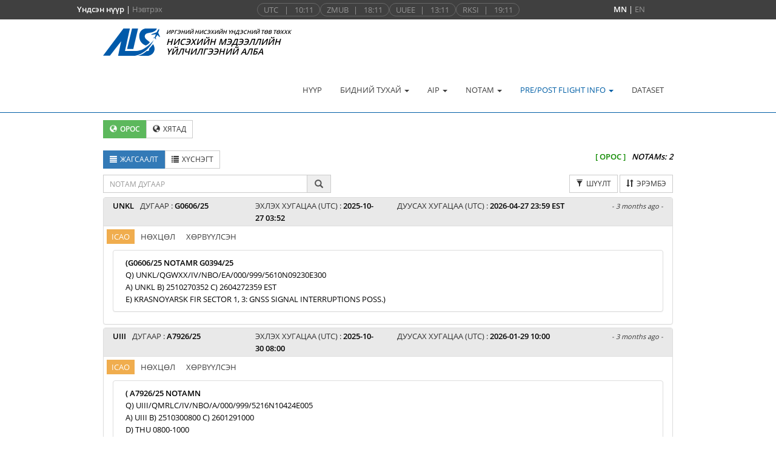

--- FILE ---
content_type: text/html;charset=UTF-8
request_url: https://ais.mn/preForeign;jsessionid=911SuvB7fTmiIAMl5Lu0peIVbPg6uDsSgwoeBfPg.web
body_size: 63829
content:
<?xml version="1.0" encoding="UTF-8"?>
<!DOCTYPE html>
<html xmlns="http://www.w3.org/1999/xhtml"><head id="j_idt2"><script type="text/javascript" src="/faces/javax.faces.resource/jquery/jquery.js;jsessionid=2lMtA1-nr40aX_dVtR8UEy9rLT-HpggeUD8QNDz-.web?ln=primefaces&amp;v=6.1"></script><script type="text/javascript" src="/faces/javax.faces.resource/jquery/jquery-plugins.js;jsessionid=2lMtA1-nr40aX_dVtR8UEy9rLT-HpggeUD8QNDz-.web?ln=primefaces&amp;v=6.1"></script><script type="text/javascript" src="/faces/javax.faces.resource/core.js;jsessionid=2lMtA1-nr40aX_dVtR8UEy9rLT-HpggeUD8QNDz-.web?ln=primefaces&amp;v=6.1"></script><script type="text/javascript" src="/faces/javax.faces.resource/components.js;jsessionid=2lMtA1-nr40aX_dVtR8UEy9rLT-HpggeUD8QNDz-.web?ln=primefaces&amp;v=6.1"></script><link type="text/css" rel="stylesheet" href="/faces/javax.faces.resource/clock/clock.css;jsessionid=2lMtA1-nr40aX_dVtR8UEy9rLT-HpggeUD8QNDz-.web?ln=primefaces&amp;v=6.1" /><script type="text/javascript" src="/faces/javax.faces.resource/clock/clock.js;jsessionid=2lMtA1-nr40aX_dVtR8UEy9rLT-HpggeUD8QNDz-.web?ln=primefaces&amp;v=6.1"></script><link type="text/css" rel="stylesheet" href="/faces/javax.faces.resource/components.css;jsessionid=2lMtA1-nr40aX_dVtR8UEy9rLT-HpggeUD8QNDz-.web?ln=primefaces&amp;v=6.1" /><script type="text/javascript">if(window.PrimeFaces){PrimeFaces.settings.locale='en_US';}</script>
    <meta charset="utf-8" />
    <meta content="width=device-width, initial-scale=0.75" name="viewport" />
    <meta name="keywords" />
    <meta name="description" />

    <title>ГАДААД NOTAM</title>
    <link rel="icon" type="image/png" href="img/logo/logo_ais.svg" />
    <link rel="stylesheet" type="text/css" href="css/bootstrap.min.css" />
    <link rel="stylesheet" type="text/css" href="css/font-awesome.min.css" />
    <link rel="stylesheet" type="text/css" href="css/style.css" />
    <link rel="stylesheet" type="text/css" href="css/jsf.css" />
    <link rel="stylesheet" type="text/css" href="css/trees.css" />
    <link rel="stylesheet" type="text/css" href="css/font.css" /></head><body>
    <header class="site-header navbar-fixed-top">
        <nav class="navbar navbar-default">
<form id="topMenu" name="topMenu" method="post" action="/preForeign;jsessionid=2lMtA1-nr40aX_dVtR8UEy9rLT-HpggeUD8QNDz-.web" enctype="application/x-www-form-urlencoded">
<input type="hidden" name="topMenu" value="topMenu" />

                <div class="top">
                    <div class="title-container">
                        <div class="title-emp"><span class="textWhite textBold">Үндсэн нүүр</span> | <a id="topMenu:j_idt11" href="#" class="ui-commandlink ui-widget textGray" onclick="PrimeFaces.ab({s:&quot;topMenu:j_idt11&quot;});return false;">Нэвтрэх</a>
                        </div>
                        <div class="title-time">
                            <div class="timeField">
                                <div class="clockPanel">UTC<img id="topMenu:j_idt14" width="10" alt="" src="/faces/javax.faces.resource/spacer/dot_clear.gif?ln=primefaces&amp;v=6.1" />|<span id="topMenu:j_idt16" class="ui-clock ui-widget ui-widget-header ui-corner-all"></span><script id="topMenu:j_idt16_s" type="text/javascript">PrimeFaces.cw("Clock","widget_topMenu_j_idt16",{id:"topMenu:j_idt16",mode:"server",pattern:"HH:mm",locale:"en_US",value:"2026/01/22 10:11:32"});</script>
                                </div>
                                <div class="clockPanel">ZMUB<img id="topMenu:j_idt19" width="8" alt="" src="/faces/javax.faces.resource/spacer/dot_clear.gif?ln=primefaces&amp;v=6.1" />|<span id="topMenu:j_idt21" class="ui-clock ui-widget ui-widget-header ui-corner-all"></span><script id="topMenu:j_idt21_s" type="text/javascript">PrimeFaces.cw("Clock","widget_topMenu_j_idt21",{id:"topMenu:j_idt21",mode:"server",pattern:"HH:mm",locale:"en_US",value:"2026/01/22 18:11:32"});</script>
                                </div>
                                <div class="clockPanel">UUEE<img id="topMenu:j_idt24" width="8" alt="" src="/faces/javax.faces.resource/spacer/dot_clear.gif?ln=primefaces&amp;v=6.1" />|<span id="topMenu:j_idt26" class="ui-clock ui-widget ui-widget-header ui-corner-all"></span><script id="topMenu:j_idt26_s" type="text/javascript">PrimeFaces.cw("Clock","widget_topMenu_j_idt26",{id:"topMenu:j_idt26",mode:"server",pattern:"HH:mm",locale:"en_US",value:"2026/01/22 13:11:32"});</script>
                                </div>
                                <div class="clockPanel">RKSI<img id="topMenu:j_idt29" width="8" alt="" src="/faces/javax.faces.resource/spacer/dot_clear.gif?ln=primefaces&amp;v=6.1" />|<span id="topMenu:j_idt31" class="ui-clock ui-widget ui-widget-header ui-corner-all"></span><script id="topMenu:j_idt31_s" type="text/javascript">PrimeFaces.cw("Clock","widget_topMenu_j_idt31",{id:"topMenu:j_idt31",mode:"server",pattern:"HH:mm",locale:"en_US",value:"2026/01/22 19:11:32"});</script>
                                </div>
                            </div>
                        </div>
                        <div class="title-lang"><span class="textWhite textBold">MN</span> | <a id="topMenu:j_idt35" href="#" class="ui-commandlink ui-widget textGray" onclick="PrimeFaces.ab({s:&quot;topMenu:j_idt35&quot;});return false;">EN</a>
                        </div>
                    </div>
                </div><input type="hidden" name="javax.faces.ViewState" id="j_id1:javax.faces.ViewState:0" value="-3189014893885165210:6409578489561132286" autocomplete="off" />
</form>
            <div class="container">
                <button type="button" class="navbar-toggle collapsed" data-toggle="collapse" data-target="#bs-navbar-collapse">
                    <span class="sr-only">Toggle Navigation</span>
                    <i class="fa fa-bars"></i>
                </button><a href="/faces/index;jsessionid=2lMtA1-nr40aX_dVtR8UEy9rLT-HpggeUD8QNDz-.web" class="navbar-brand">
                    <div class="title-logo-field">
                        <div class="logo-img"><img src="/images;jsessionid=2lMtA1-nr40aX_dVtR8UEy9rLT-HpggeUD8QNDz-.web?logo=logo_ais.svg" height="45" />
                        </div>
                        <div class="logo-text"><span class="text-uppercase size9">Иргэний нисэхийн үндэсний төв ТӨХХК</span>
                            <br /><span class="text-uppercase size14">Нисэхийн мэдээллийн үйлчилгээний алба</span>
                        </div>
                    </div></a>
                <div class="collapse navbar-collapse" id="bs-navbar-collapse">
<form id="mainMenu" name="mainMenu" method="post" action="/preForeign;jsessionid=2lMtA1-nr40aX_dVtR8UEy9rLT-HpggeUD8QNDz-.web" enctype="application/x-www-form-urlencoded">
<input type="hidden" name="mainMenu" value="mainMenu" />

                        <ul class="nav navbar-nav main-navbar-nav">
                            <li><a href="/faces/index;jsessionid=2lMtA1-nr40aX_dVtR8UEy9rLT-HpggeUD8QNDz-.web">НҮҮР</a></li>
                            <li class="dropdown">
                                <a class="dropdown-toggle" data-toggle="dropdown" href="javascript:">БИДНИЙ ТУХАЙ
                                    <span class="caret"></span>
                                </a>
                                <ul class="dropdown-menu">
                                    <li><a href="/aboutBrief;jsessionid=2lMtA1-nr40aX_dVtR8UEy9rLT-HpggeUD8QNDz-.web">ТОВЧ ТАНИЛЦУУЛГА</a></li>
                                    <li><a href="/aboutStructure;jsessionid=2lMtA1-nr40aX_dVtR8UEy9rLT-HpggeUD8QNDz-.web">БҮТЭЦ</a></li>
                                    <li><a href="/aboutMission;jsessionid=2lMtA1-nr40aX_dVtR8UEy9rLT-HpggeUD8QNDz-.web">ЗОРИЛГО, ЗОРИЛТ </a></li>
                                    <li><a href="/aboutHistory;jsessionid=2lMtA1-nr40aX_dVtR8UEy9rLT-HpggeUD8QNDz-.web">ТҮҮХ</a></li>
                                    <!--                                    &lt;li&gt;&lt;h:link value="&#1052;&#1069;&#1044;&#1069;&#1069;"-->
                                    <!--                                                outcome="aboutNews"/&gt;&lt;/li&gt;-->
                                    <li><a href="/aboutContactUs;jsessionid=2lMtA1-nr40aX_dVtR8UEy9rLT-HpggeUD8QNDz-.web">ХОЛБОО БАРИХ</a></li>
                                </ul>
                            </li>
                            <li class="dropdown">
                                <a class="dropdown-toggle" data-toggle="dropdown" href="javascript:">AIP
                                    <span class="caret"></span>
                                </a>
                                <ul class="dropdown-menu">
                                    <li><a href="/aipAip;jsessionid=2lMtA1-nr40aX_dVtR8UEy9rLT-HpggeUD8QNDz-.web">МОНГОЛ УЛСЫН EAIP</a></li>
                                    <li><a href="/aipAd;jsessionid=2lMtA1-nr40aX_dVtR8UEy9rLT-HpggeUD8QNDz-.web">АЭРОДРОМУУД</a></li>
                                    <li><a href="/aipHeliport;jsessionid=2lMtA1-nr40aX_dVtR8UEy9rLT-HpggeUD8QNDz-.web">ХЭЛИПОРТУУД</a></li>
                                    <li>
                                        <a href="https://experience.arcgis.com/experience/2cacc69b4f4349e2aabc8827b030b26c" target="_blank">AIRSPACE OF MONGOLIA
                                        </a>
                                    </li>
                                    <li>
                                        <a href="https://portal.ais.mn/" target="_blank">WIZARD PORTAL
                                        </a>
                                    </li>
                                </ul>
                            </li>
                            <li class="dropdown">
                                <a class="dropdown-toggle" data-toggle="dropdown" href="javascript:">NOTAM
                                    <span class="caret"></span>
                                </a>
                                <ul class="dropdown-menu">
                                    <li><a href="/ntmNtm;jsessionid=2lMtA1-nr40aX_dVtR8UEy9rLT-HpggeUD8QNDz-.web">NOTAM</a></li>
                                        <li><a href="/ntmBreak;jsessionid=2lMtA1-nr40aX_dVtR8UEy9rLT-HpggeUD8QNDz-.web">ШУУРХАЙ МЭДЭЭ</a></li>
                                    <li><a href="/ntmSNtm;jsessionid=2lMtA1-nr40aX_dVtR8UEy9rLT-HpggeUD8QNDz-.web">SNOWTAM</a></li>
                                        <li>
                                            <a href="https://rawdata.ais.mn/" target="_blank">RAW DATA
                                            </a>
                                        </li>
                                </ul>
                            </li>
                            <li class="dropdown active">
                                <a class="dropdown-toggle" data-toggle="dropdown" href="javascript:">PRE/POST FLIGHT INFO
                                    <span class="caret"></span>
                                </a>
                                <ul class="dropdown-menu">
                                    <li><a href="/prePib;jsessionid=2lMtA1-nr40aX_dVtR8UEy9rLT-HpggeUD8QNDz-.web">НИСЛЭГИЙН ӨМНӨХ МЭДЭЭЛЛИЙН ТОВХИМОЛ</a></li>
                                    <li><a href="/preForeign;jsessionid=2lMtA1-nr40aX_dVtR8UEy9rLT-HpggeUD8QNDz-.web">ГАДААД NOTAM</a></li>
                                        <li><a href="/preNavigation;jsessionid=2lMtA1-nr40aX_dVtR8UEy9rLT-HpggeUD8QNDz-.web">АГААРЫН НАВИГАЦИЙН МЭДЭЭ</a></li>
                                    <li>
                                        <a href="https://briefing.ais.mn/AviWeb/login" target="_blank">INTERNET SELF-BRIEFING
                                        </a>
                                    </li>
                                    <li><a href="/preFlight;jsessionid=2lMtA1-nr40aX_dVtR8UEy9rLT-HpggeUD8QNDz-.web">ICAO FLIGHT PLAN</a></li>
                                    <li><a href="/preReport;jsessionid=2lMtA1-nr40aX_dVtR8UEy9rLT-HpggeUD8QNDz-.web">НИСЛЭГИЙН ДАРААХ ИЛТГЭХ ХУУДАС</a></li>
                                </ul>
                            </li>
                            <li><a href="/dataset;jsessionid=2lMtA1-nr40aX_dVtR8UEy9rLT-HpggeUD8QNDz-.web">DATASET</a>
                            </li>
                            <!--                            &lt;c:if test="true"&gt;-->
                            <!--                                &lt;li&gt;&lt;h:link value="MANPING"-->
                            <!--                                            outcome="manping"/&gt;&lt;/li&gt;-->
                            <!--                            &lt;/c:if&gt;-->
                        </ul><input type="hidden" name="javax.faces.ViewState" id="j_id1:javax.faces.ViewState:1" value="-3189014893885165210:6409578489561132286" autocomplete="off" />
</form>
                </div>
            </div>
        </nav>
    </header>
    <main class="site-main page-main">
        <div class="container">
            <div class="row">
                <section class="page col-sm-12">
                    <h2 class="page-title">ГАДААД NOTAM</h2>
<form id="frnMainFrm" name="frnMainFrm" method="post" action="/preForeign;jsessionid=2lMtA1-nr40aX_dVtR8UEy9rLT-HpggeUD8QNDz-.web" enctype="application/x-www-form-urlencoded">
<input type="hidden" name="frnMainFrm" value="frnMainFrm" />

                        <div class="entry">
                            <div><div id="frnMainFrm:warningMsg" class="ui-messages ui-widget" aria-live="polite"></div>
                            </div>
                            <div class="row">
                                <div class="col-lg-12">
                                    <div class="btn-group"><div id="frnMainFrm:j_idt111" class="ui-datalist ui-widget"><div id="frnMainFrm:j_idt111_content" class="ui-datalist-content ui-widget-content"><a id="frnMainFrm:j_idt111:0:j_idt112" href="#" class="ui-commandlink ui-widget btn btn-sm btn-success textBold" onclick="PrimeFaces.ab({s:&quot;frnMainFrm:j_idt111:0:j_idt112&quot;});return false;">
                                                <i class="glyphicon glyphicon-globe"></i><img id="frnMainFrm:j_idt111:0:j_idt114" width="5" alt="" src="/faces/javax.faces.resource/spacer/dot_clear.gif?ln=primefaces&amp;v=6.1" /><span class="text-uppercase">ОРОС</span></a><a id="frnMainFrm:j_idt111:1:j_idt112" href="#" class="ui-commandlink ui-widget btn btn-sm btn-default" onclick="PrimeFaces.ab({s:&quot;frnMainFrm:j_idt111:1:j_idt112&quot;});return false;">
                                                <i class="glyphicon glyphicon-globe"></i><img id="frnMainFrm:j_idt111:1:j_idt114" width="5" alt="" src="/faces/javax.faces.resource/spacer/dot_clear.gif?ln=primefaces&amp;v=6.1" /><span class="text-uppercase">ХЯТАД</span></a></div></div><script id="frnMainFrm:j_idt111_s" type="text/javascript">$(function(){PrimeFaces.cw("DataList","widget_frnMainFrm_j_idt111",{id:"frnMainFrm:j_idt111"});});</script>
                                    </div>
                                </div>
                            </div>
                            <br />
                            <div class="row">
                                <div class="col-lg-12">
                                    <div class="title-tab">
                                        <div><a id="frnMainFrm:listBtn" href="#" class="ui-commandlink ui-widget btn btn-sm btn-primary" onclick="PrimeFaces.ab({s:&quot;frnMainFrm:listBtn&quot;});return false;">
                                                <i class="glyphicon glyphicon-align-justify"></i><img id="frnMainFrm:j_idt118" width="5" alt="" src="/faces/javax.faces.resource/spacer/dot_clear.gif?ln=primefaces&amp;v=6.1" /><span class="text-uppercase">Жагсаалт</span></a><a id="frnMainFrm:tableBtn" href="#" class="ui-commandlink ui-widget btn btn-sm btn-default" onclick="PrimeFaces.ab({s:&quot;frnMainFrm:tableBtn&quot;});return false;">
                                                <i class="glyphicon glyphicon-list"></i><img id="frnMainFrm:j_idt121" width="5" alt="" src="/faces/javax.faces.resource/spacer/dot_clear.gif?ln=primefaces&amp;v=6.1" /><span class="text-uppercase">Хүснэгт</span></a>
                                        </div>
                                        <div class="text-right"><span class="textGreen textBold">[ ОРОС ]</span><img id="frnMainFrm:j_idt125" width="10" alt="" src="/faces/javax.faces.resource/spacer/dot_clear.gif?ln=primefaces&amp;v=6.1" /><span id="frnMainFrm:frnSizeTitle" class="textBlack textItalic textBold">NOTAMs: </span><span id="frnMainFrm:frnSize" class="textBlack textItalic textBold">2</span>
                                        </div>
                                    </div>
                                </div>
                            </div>
                            <div class="row">
                                <div class="col-lg-12">
                                    <div class="title-search">
                                        <div><div id="frnMainFrm:filterFindPanel" class="ui-panel ui-widget ui-widget-content ui-corner-all" data-widget="widget_frnMainFrm_filterFindPanel"><div id="frnMainFrm:filterFindPanel_content" class="ui-panel-content ui-widget-content">
                                                        <div class="input-group"><input id="frnMainFrm:j_idt128" name="frnMainFrm:j_idt128" type="text" placeholder="NOTAM ДУГААР" onkeyup="this.value = this.value.toUpperCase();" class="ui-inputfield ui-inputtext ui-widget ui-state-default ui-corner-all input-sm font-itallic form-control" /><script id="frnMainFrm:j_idt128_s" type="text/javascript">PrimeFaces.cw("InputText","widget_frnMainFrm_j_idt128",{id:"frnMainFrm:j_idt128"});</script><a id="frnMainFrm:j_idt129" href="#" class="ui-commandlink ui-widget input-group-addon btn btn-info btn-sm" onclick="PrimeFaces.ab({s:&quot;frnMainFrm:j_idt129&quot;});return false;">
                                                                <i class="glyphicon glyphicon-search"></i></a>
                                                        </div></div></div><script id="frnMainFrm:filterFindPanel_s" type="text/javascript">PrimeFaces.cw("Panel","widget_frnMainFrm_filterFindPanel",{id:"frnMainFrm:filterFindPanel"});</script>
                                        </div>
                                        <div class="text-right"><div id="frnMainFrm:filterBtnPanel" class="ui-panel ui-widget ui-widget-content ui-corner-all" data-widget="widget_frnMainFrm_filterBtnPanel"><div id="frnMainFrm:filterBtnPanel_content" class="ui-panel-content ui-widget-content">
                                                        <a href="#filter" class="btn btn-default btn-sm" data-toggle="collapse">
                                                            <i class="glyphicon glyphicon-filter"></i><img id="frnMainFrm:j_idt134" width="5" alt="" src="/faces/javax.faces.resource/spacer/dot_clear.gif?ln=primefaces&amp;v=6.1" /><span class="text-uppercase">Шүүлт</span>
                                                        </a>
                                                        <a href="#sort" class="btn btn-default btn-sm" data-toggle="collapse">
                                                            <i class="glyphicon glyphicon-sort"></i><img id="frnMainFrm:j_idt137" width="5" alt="" src="/faces/javax.faces.resource/spacer/dot_clear.gif?ln=primefaces&amp;v=6.1" /><span class="text-uppercase">Эрэмбэ</span>
                                                        </a></div></div><script id="frnMainFrm:filterBtnPanel_s" type="text/javascript">PrimeFaces.cw("Panel","widget_frnMainFrm_filterBtnPanel",{id:"frnMainFrm:filterBtnPanel"});</script>
                                        </div>
                                    </div>
                                </div>
                            </div>
                            <div class="row">
                                <div class="col-lg-12">
                                    <div id="filter" class="collapse"><br />
                                        <div class="row">
                                            <div class="col-lg-8 line-right">
                                                <div class="row">
                                                    <div class="col-lg-12 text-left"><a id="frnMainFrm:j_idt141" href="#" class="ui-commandlink ui-widget btn btn-warning btn-sm" onclick="PrimeFaces.ab({s:&quot;frnMainFrm:j_idt141&quot;});return false;">
                                                            <i class="glyphicon glyphicon-check"></i><img id="frnMainFrm:j_idt143" width="5" alt="" src="/faces/javax.faces.resource/spacer/dot_clear.gif?ln=primefaces&amp;v=6.1" />бүгдийг идэвхжүүлэх</a><a id="frnMainFrm:j_idt145" href="#" class="ui-commandlink ui-widget btn btn-info btn-sm" onclick="PrimeFaces.ab({s:&quot;frnMainFrm:j_idt145&quot;});return false;">
                                                            <i class=" glyphicon glyphicon-unchecked"></i><img id="frnMainFrm:j_idt147" width="5" alt="" src="/faces/javax.faces.resource/spacer/dot_clear.gif?ln=primefaces&amp;v=6.1" />бүгдийг цуцлах</a>
                                                    </div>
                                                </div>
                                                <br />
                                                <div class="row">
                                                    <div class="col-lg-12 text-left"><div id="frnMainFrm:filterCheckPanel" class="ui-panel ui-widget ui-widget-content ui-corner-all" data-widget="widget_frnMainFrm_filterCheckPanel"><div id="frnMainFrm:filterCheckPanel_content" class="ui-panel-content ui-widget-content"><input id="frnMainFrm:j_idt150" type="checkbox" name="frnMainFrm:j_idt150" checked="checked" onclick="PrimeFaces.ab({s:this,e:&quot;valueChange&quot;,p:&quot;frnMainFrm:j_idt150&quot;});" /><img id="frnMainFrm:j_idt151" width="5" alt="" src="/faces/javax.faces.resource/spacer/dot_clear.gif?ln=primefaces&amp;v=6.1" />
                                                            <a href="#aga" data-toggle="collapse"><span class="text-uppercase textBlack">Аэродром</span><img id="frnMainFrm:j_idt154" width="5" alt="" src="/faces/javax.faces.resource/spacer/dot_clear.gif?ln=primefaces&amp;v=6.1" />
                                                                <i class="glyphicon glyphicon-menu-down"></i>
                                                            </a><br />
                                                            <div id="aga" class="collapse"><div id="frnMainFrm:agaPanel" class="ui-panel ui-widget ui-widget-content ui-corner-all" data-widget="widget_frnMainFrm_agaPanel"><div id="frnMainFrm:agaPanel_content" class="ui-panel-content ui-widget-content"><img id="frnMainFrm:j_idt156" width="30" alt="" src="/faces/javax.faces.resource/spacer/dot_clear.gif?ln=primefaces&amp;v=6.1" /><input id="frnMainFrm:j_idt157" type="checkbox" name="frnMainFrm:j_idt157" checked="checked" onclick="PrimeFaces.ab({s:this,e:&quot;valueChange&quot;,p:&quot;frnMainFrm:j_idt157&quot;});" /><img id="frnMainFrm:j_idt158" width="5" alt="" src="/faces/javax.faces.resource/spacer/dot_clear.gif?ln=primefaces&amp;v=6.1" /><span class="text-primary text-uppercase size11">Гэрлэн тоног төхөөрөмж</span>
                                                                    <br /><img id="frnMainFrm:j_idt161" width="30" alt="" src="/faces/javax.faces.resource/spacer/dot_clear.gif?ln=primefaces&amp;v=6.1" /><input id="frnMainFrm:j_idt162" type="checkbox" name="frnMainFrm:j_idt162" checked="checked" onclick="PrimeFaces.ab({s:this,e:&quot;valueChange&quot;,p:&quot;frnMainFrm:j_idt162&quot;});" /><img id="frnMainFrm:j_idt163" width="5" alt="" src="/faces/javax.faces.resource/spacer/dot_clear.gif?ln=primefaces&amp;v=6.1" /><span class="text-primary text-uppercase size11">Маневарлах болон буултын талбай</span>
                                                                    <br /><img id="frnMainFrm:j_idt166" width="30" alt="" src="/faces/javax.faces.resource/spacer/dot_clear.gif?ln=primefaces&amp;v=6.1" /><input id="frnMainFrm:j_idt167" type="checkbox" name="frnMainFrm:j_idt167" checked="checked" onclick="PrimeFaces.ab({s:this,e:&quot;valueChange&quot;,p:&quot;frnMainFrm:j_idt167&quot;});" /><img id="frnMainFrm:j_idt168" width="5" alt="" src="/faces/javax.faces.resource/spacer/dot_clear.gif?ln=primefaces&amp;v=6.1" /><span class="text-primary text-uppercase size11">Тоног төхөөрөмж болон үйлчилгээ</span></div></div><script id="frnMainFrm:agaPanel_s" type="text/javascript">PrimeFaces.cw("Panel","widget_frnMainFrm_agaPanel",{id:"frnMainFrm:agaPanel"});</script>
                                                            </div><input id="frnMainFrm:j_idt171" type="checkbox" name="frnMainFrm:j_idt171" checked="checked" onclick="PrimeFaces.ab({s:this,e:&quot;valueChange&quot;,p:&quot;frnMainFrm:j_idt171&quot;});" /><img id="frnMainFrm:j_idt172" width="5" alt="" src="/faces/javax.faces.resource/spacer/dot_clear.gif?ln=primefaces&amp;v=6.1" />
                                                            <a href="#cns" data-toggle="collapse"><span class="text-uppercase textBlack">Холбоо навигаци</span><img id="frnMainFrm:j_idt175" width="5" alt="" src="/faces/javax.faces.resource/spacer/dot_clear.gif?ln=primefaces&amp;v=6.1" />
                                                                <i class="glyphicon glyphicon-menu-down"></i>
                                                            </a><br />
                                                            <div id="cns" class="collapse"><div id="frnMainFrm:cnsPanel" class="ui-panel ui-widget ui-widget-content ui-corner-all" data-widget="widget_frnMainFrm_cnsPanel"><div id="frnMainFrm:cnsPanel_content" class="ui-panel-content ui-widget-content"><img id="frnMainFrm:j_idt177" width="30" alt="" src="/faces/javax.faces.resource/spacer/dot_clear.gif?ln=primefaces&amp;v=6.1" /><input id="frnMainFrm:j_idt178" type="checkbox" name="frnMainFrm:j_idt178" checked="checked" onclick="PrimeFaces.ab({s:this,e:&quot;valueChange&quot;,p:&quot;frnMainFrm:j_idt178&quot;});" /><img id="frnMainFrm:j_idt179" width="5" alt="" src="/faces/javax.faces.resource/spacer/dot_clear.gif?ln=primefaces&amp;v=6.1" /><span class="text-primary text-uppercase size11">Холбоо ба ажиглалтын тоног төхөөрөмж</span>
                                                                    <br /><img id="frnMainFrm:j_idt182" width="30" alt="" src="/faces/javax.faces.resource/spacer/dot_clear.gif?ln=primefaces&amp;v=6.1" /><input id="frnMainFrm:j_idt183" type="checkbox" name="frnMainFrm:j_idt183" checked="checked" onclick="PrimeFaces.ab({s:this,e:&quot;valueChange&quot;,p:&quot;frnMainFrm:j_idt183&quot;});" /><img id="frnMainFrm:j_idt184" width="5" alt="" src="/faces/javax.faces.resource/spacer/dot_clear.gif?ln=primefaces&amp;v=6.1" /><span class="text-primary text-uppercase size11">Хэрэглэлээр болон микро долгионоор буулт хийх систем</span>
                                                                    <br /><img id="frnMainFrm:j_idt187" width="30" alt="" src="/faces/javax.faces.resource/spacer/dot_clear.gif?ln=primefaces&amp;v=6.1" /><input id="frnMainFrm:j_idt188" type="checkbox" name="frnMainFrm:j_idt188" checked="checked" onclick="PrimeFaces.ab({s:this,e:&quot;valueChange&quot;,p:&quot;frnMainFrm:j_idt188&quot;});" /><img id="frnMainFrm:j_idt189" width="5" alt="" src="/faces/javax.faces.resource/spacer/dot_clear.gif?ln=primefaces&amp;v=6.1" /><span class="text-primary text-uppercase size11">GNSS үйлчилгээ</span>
                                                                    <br /><img id="frnMainFrm:j_idt192" width="30" alt="" src="/faces/javax.faces.resource/spacer/dot_clear.gif?ln=primefaces&amp;v=6.1" /><input id="frnMainFrm:j_idt193" type="checkbox" name="frnMainFrm:j_idt193" checked="checked" onclick="PrimeFaces.ab({s:this,e:&quot;valueChange&quot;,p:&quot;frnMainFrm:j_idt193&quot;});" /><img id="frnMainFrm:j_idt194" width="5" alt="" src="/faces/javax.faces.resource/spacer/dot_clear.gif?ln=primefaces&amp;v=6.1" /><span class="text-primary text-uppercase size11">Аэродромын ба маршрутын навигацийн тоног төхөөрөмжүүд</span></div></div><script id="frnMainFrm:cnsPanel_s" type="text/javascript">PrimeFaces.cw("Panel","widget_frnMainFrm_cnsPanel",{id:"frnMainFrm:cnsPanel"});</script>
                                                            </div><input id="frnMainFrm:j_idt197" type="checkbox" name="frnMainFrm:j_idt197" checked="checked" onclick="PrimeFaces.ab({s:this,e:&quot;valueChange&quot;,p:&quot;frnMainFrm:j_idt197&quot;});" /><img id="frnMainFrm:j_idt198" width="5" alt="" src="/faces/javax.faces.resource/spacer/dot_clear.gif?ln=primefaces&amp;v=6.1" />
                                                            <a href="#atm" data-toggle="collapse"><span class="text-uppercase textBlack">Нислэгийн хөдөлгөөн</span><img id="frnMainFrm:j_idt201" width="5" alt="" src="/faces/javax.faces.resource/spacer/dot_clear.gif?ln=primefaces&amp;v=6.1" />
                                                                <i class="glyphicon glyphicon-menu-down"></i>
                                                            </a><br />
                                                            <div id="atm" class="collapse"><div id="frnMainFrm:atmPanel" class="ui-panel ui-widget ui-widget-content ui-corner-all" data-widget="widget_frnMainFrm_atmPanel"><div id="frnMainFrm:atmPanel_content" class="ui-panel-content ui-widget-content"><img id="frnMainFrm:j_idt203" width="30" alt="" src="/faces/javax.faces.resource/spacer/dot_clear.gif?ln=primefaces&amp;v=6.1" /><input id="frnMainFrm:j_idt204" type="checkbox" name="frnMainFrm:j_idt204" checked="checked" onclick="PrimeFaces.ab({s:this,e:&quot;valueChange&quot;,p:&quot;frnMainFrm:j_idt204&quot;});" /><img id="frnMainFrm:j_idt205" width="5" alt="" src="/faces/javax.faces.resource/spacer/dot_clear.gif?ln=primefaces&amp;v=6.1" /><span class="text-primary text-uppercase size11">Агаарын зайн зохион байгуулалт</span>
                                                                    <br /><img id="frnMainFrm:j_idt208" width="30" alt="" src="/faces/javax.faces.resource/spacer/dot_clear.gif?ln=primefaces&amp;v=6.1" /><input id="frnMainFrm:j_idt209" type="checkbox" name="frnMainFrm:j_idt209" checked="checked" onclick="PrimeFaces.ab({s:this,e:&quot;valueChange&quot;,p:&quot;frnMainFrm:j_idt209&quot;});" /><img id="frnMainFrm:j_idt210" width="5" alt="" src="/faces/javax.faces.resource/spacer/dot_clear.gif?ln=primefaces&amp;v=6.1" /><span class="text-primary text-uppercase size11">Нислэг хөдөлгөөний ба volmet үйлчилгээ</span>
                                                                    <br /><img id="frnMainFrm:j_idt213" width="30" alt="" src="/faces/javax.faces.resource/spacer/dot_clear.gif?ln=primefaces&amp;v=6.1" /><input id="frnMainFrm:j_idt214" type="checkbox" name="frnMainFrm:j_idt214" checked="checked" onclick="PrimeFaces.ab({s:this,e:&quot;valueChange&quot;,p:&quot;frnMainFrm:j_idt214&quot;});" /><img id="frnMainFrm:j_idt215" width="5" alt="" src="/faces/javax.faces.resource/spacer/dot_clear.gif?ln=primefaces&amp;v=6.1" /><span class="text-primary text-uppercase size11">Нислэгийн хөдөлгөөний журам</span></div></div><script id="frnMainFrm:atmPanel_s" type="text/javascript">PrimeFaces.cw("Panel","widget_frnMainFrm_atmPanel",{id:"frnMainFrm:atmPanel"});</script>
                                                            </div><input id="frnMainFrm:j_idt218" type="checkbox" name="frnMainFrm:j_idt218" checked="checked" onclick="PrimeFaces.ab({s:this,e:&quot;valueChange&quot;,p:&quot;frnMainFrm:j_idt218&quot;});" /><img id="frnMainFrm:j_idt219" width="5" alt="" src="/faces/javax.faces.resource/spacer/dot_clear.gif?ln=primefaces&amp;v=6.1" />
                                                            <a href="#war" data-toggle="collapse"><span class="text-uppercase textBlack">Навигацийн анхааруулга</span><img id="frnMainFrm:j_idt222" width="5" alt="" src="/faces/javax.faces.resource/spacer/dot_clear.gif?ln=primefaces&amp;v=6.1" />
                                                                <i class="glyphicon glyphicon-menu-down"></i>
                                                            </a><br />
                                                            <div id="war" class="collapse"><div id="frnMainFrm:warPanel" class="ui-panel ui-widget ui-widget-content ui-corner-all" data-widget="widget_frnMainFrm_warPanel"><div id="frnMainFrm:warPanel_content" class="ui-panel-content ui-widget-content"><img id="frnMainFrm:j_idt224" width="30" alt="" src="/faces/javax.faces.resource/spacer/dot_clear.gif?ln=primefaces&amp;v=6.1" /><input id="frnMainFrm:j_idt225" type="checkbox" name="frnMainFrm:j_idt225" checked="checked" onclick="PrimeFaces.ab({s:this,e:&quot;valueChange&quot;,p:&quot;frnMainFrm:j_idt225&quot;});" /><img id="frnMainFrm:j_idt226" width="5" alt="" src="/faces/javax.faces.resource/spacer/dot_clear.gif?ln=primefaces&amp;v=6.1" /><span class="text-primary text-uppercase size11">Навигацийн анхааруулга-агаарын зайн хязгаалалтууд</span>
                                                                    <br /><img id="frnMainFrm:j_idt229" width="30" alt="" src="/faces/javax.faces.resource/spacer/dot_clear.gif?ln=primefaces&amp;v=6.1" /><input id="frnMainFrm:j_idt230" type="checkbox" name="frnMainFrm:j_idt230" checked="checked" onclick="PrimeFaces.ab({s:this,e:&quot;valueChange&quot;,p:&quot;frnMainFrm:j_idt230&quot;});" /><img id="frnMainFrm:j_idt231" width="5" alt="" src="/faces/javax.faces.resource/spacer/dot_clear.gif?ln=primefaces&amp;v=6.1" /><span class="text-primary text-uppercase size11">Навигацийн анхааруулга</span></div></div><script id="frnMainFrm:warPanel_s" type="text/javascript">PrimeFaces.cw("Panel","widget_frnMainFrm_warPanel",{id:"frnMainFrm:warPanel"});</script>
                                                            </div><input id="frnMainFrm:j_idt234" type="checkbox" name="frnMainFrm:j_idt234" checked="checked" onclick="PrimeFaces.ab({s:this,e:&quot;valueChange&quot;,p:&quot;frnMainFrm:j_idt234&quot;});" /><img id="frnMainFrm:j_idt235" width="8" alt="" src="/faces/javax.faces.resource/spacer/dot_clear.gif?ln=primefaces&amp;v=6.1" /><span class="text-uppercase textBlack">Бусад мэдээлэл</span></div></div><script id="frnMainFrm:filterCheckPanel_s" type="text/javascript">PrimeFaces.cw("Panel","widget_frnMainFrm_filterCheckPanel",{id:"frnMainFrm:filterCheckPanel"});</script>
                                                    </div>
                                                </div>
                                            </div>
                                            <div class="col-lg-4"><div id="frnMainFrm:timePanel" class="ui-panel ui-widget ui-widget-content ui-corner-all" data-widget="widget_frnMainFrm_timePanel"><div id="frnMainFrm:timePanel_content" class="ui-panel-content ui-widget-content"><br />
                                                    <div class="row">
                                                        <div class="col-lg-12"><input id="frnMainFrm:j_idt239" type="checkbox" name="frnMainFrm:j_idt239" onclick="PrimeFaces.ab({s:this,e:&quot;valueChange&quot;,p:&quot;frnMainFrm:j_idt239&quot;});" /><img id="frnMainFrm:j_idt240" width="8" alt="" src="/faces/javax.faces.resource/spacer/dot_clear.gif?ln=primefaces&amp;v=6.1" /><span class="text-uppercase textBlack">Огноо</span>
                                                        </div>
                                                    </div>
                                                    <br />
                                                    <div class="table-search">
                                                        <div>
                                                            <div class="table-search-cell bg-danger">Он - сар - өдөр ( UTC )
                                                            </div>
                                                            <div class="input-group">
                                                                <span class="input-group-addon"><span class="text-uppercase size11">эхлэх</span><img id="frnMainFrm:j_idt246" width="7" alt="" src="/faces/javax.faces.resource/spacer/dot_clear.gif?ln=primefaces&amp;v=6.1" />
                                                                </span><input id="frnMainFrm:j_idt248" name="frnMainFrm:j_idt248" type="text" placeholder="2017-12-31" onkeyup="PrimeFaces.ab({s:&quot;frnMainFrm:j_idt248&quot;,e:&quot;keyup&quot;,p:&quot;frnMainFrm:j_idt248&quot;});" disabled="disabled" class="ui-inputfield ui-inputmask ui-widget ui-state-default ui-corner-all ui-state-disabled form-control input-sm" /><script id="frnMainFrm:j_idt248_s" type="text/javascript">PrimeFaces.cw("InputMask","widget_frnMainFrm_j_idt248",{id:"frnMainFrm:j_idt248",mask:"9999-99-99"});</script>
                                                            </div>
                                                            <div class="input-group">
                                                                <span class="input-group-addon"><span class="text-uppercase size11">дуусах</span>
                                                                </span><input id="frnMainFrm:j_idt252" name="frnMainFrm:j_idt252" type="text" placeholder="2017-12-31" onkeyup="PrimeFaces.ab({s:&quot;frnMainFrm:j_idt252&quot;,e:&quot;keyup&quot;,p:&quot;frnMainFrm:j_idt252&quot;});" disabled="disabled" class="ui-inputfield ui-inputmask ui-widget ui-state-default ui-corner-all ui-state-disabled form-control input-sm" /><script id="frnMainFrm:j_idt252_s" type="text/javascript">PrimeFaces.cw("InputMask","widget_frnMainFrm_j_idt252",{id:"frnMainFrm:j_idt252",mask:"9999-99-99"});</script>
                                                            </div>
                                                        </div>
                                                        <div>
                                                            <div class="table-search-cell bg-info">Цаг : Минут
                                                            </div>
                                                            <div><input id="frnMainFrm:j_idt256" name="frnMainFrm:j_idt256" type="text" placeholder="23:59" onkeyup="PrimeFaces.ab({s:&quot;frnMainFrm:j_idt256&quot;,e:&quot;keyup&quot;,p:&quot;frnMainFrm:j_idt256&quot;});" disabled="disabled" class="ui-inputfield ui-inputmask ui-widget ui-state-default ui-corner-all ui-state-disabled form-control input-sm" /><script id="frnMainFrm:j_idt256_s" type="text/javascript">PrimeFaces.cw("InputMask","widget_frnMainFrm_j_idt256",{id:"frnMainFrm:j_idt256",mask:"99:99"});</script>
                                                            </div>
                                                            <div><input id="frnMainFrm:j_idt258" name="frnMainFrm:j_idt258" type="text" placeholder="23:59" onkeyup="PrimeFaces.ab({s:&quot;frnMainFrm:j_idt258&quot;,e:&quot;keyup&quot;,p:&quot;frnMainFrm:j_idt258&quot;});" disabled="disabled" class="ui-inputfield ui-inputmask ui-widget ui-state-default ui-corner-all ui-state-disabled form-control input-sm" /><script id="frnMainFrm:j_idt258_s" type="text/javascript">PrimeFaces.cw("InputMask","widget_frnMainFrm_j_idt258",{id:"frnMainFrm:j_idt258",mask:"99:99"});</script>
                                                            </div>
                                                        </div>
                                                    </div></div></div><script id="frnMainFrm:timePanel_s" type="text/javascript">PrimeFaces.cw("Panel","widget_frnMainFrm_timePanel",{id:"frnMainFrm:timePanel"});</script>
                                            </div>
                                        </div>
                                        <br />
                                    </div>
                                </div>
                            </div>
                            <div class="row">
                                <div class="col-lg-12">
                                    <div id="sort" class="collapse">
                                        <br />
                                        <div class="row">
                                            <div class="col-lg-2">
                                                <div class="btn-group"><a id="frnMainFrm:j_idt261" href="#" class="ui-commandlink ui-widget btn btn-default btn-sm" onclick="PrimeFaces.ab({s:&quot;frnMainFrm:j_idt261&quot;});return false;">
                                                        <i class="glyphicon glyphicon-arrow-up"></i></a><a id="frnMainFrm:j_idt263" href="#" class="ui-commandlink ui-widget btn btn-default btn-sm" onclick="PrimeFaces.ab({s:&quot;frnMainFrm:j_idt263&quot;});return false;">
                                                        <i class="glyphicon glyphicon-arrow-down"></i></a>
                                                </div><img id="frnMainFrm:j_idt266" width="10" alt="" src="/faces/javax.faces.resource/spacer/dot_clear.gif?ln=primefaces&amp;v=6.1" /><span class="text-uppercase textBlack">Байршил</span>
                                            </div>
                                            <div class="col-lg-2">
                                                <div class="btn-group"><a id="frnMainFrm:j_idt269" href="#" class="ui-commandlink ui-widget btn btn-default btn-sm" onclick="PrimeFaces.ab({s:&quot;frnMainFrm:j_idt269&quot;});return false;">
                                                        <i class="glyphicon glyphicon-arrow-up"></i></a><a id="frnMainFrm:j_idt271" href="#" class="ui-commandlink ui-widget btn btn-default btn-sm" onclick="PrimeFaces.ab({s:&quot;frnMainFrm:j_idt271&quot;});return false;">
                                                        <i class="glyphicon glyphicon-arrow-down"></i></a>
                                                </div><img id="frnMainFrm:j_idt274" width="10" alt="" src="/faces/javax.faces.resource/spacer/dot_clear.gif?ln=primefaces&amp;v=6.1" /><span class="text-uppercase textBlack">дугаар</span>
                                            </div>
                                            <div class="col-lg-3">
                                                <div class="btn-group"><a id="frnMainFrm:j_idt277" href="#" class="ui-commandlink ui-widget btn btn-default btn-sm" onclick="PrimeFaces.ab({s:&quot;frnMainFrm:j_idt277&quot;});return false;">
                                                        <i class="glyphicon glyphicon-arrow-up"></i></a><a id="frnMainFrm:j_idt279" href="#" class="ui-commandlink ui-widget btn btn-default btn-sm" onclick="PrimeFaces.ab({s:&quot;frnMainFrm:j_idt279&quot;});return false;">
                                                        <i class="glyphicon glyphicon-arrow-down"></i></a>
                                                </div><img id="frnMainFrm:j_idt282" width="10" alt="" src="/faces/javax.faces.resource/spacer/dot_clear.gif?ln=primefaces&amp;v=6.1" /><span class="text-uppercase textBlack">Эхлэх хугацаа</span>
                                            </div>
                                            <div class="col-lg-3">
                                                <div class="btn-group"><a id="frnMainFrm:j_idt285" href="#" class="ui-commandlink ui-widget btn btn-default btn-sm" onclick="PrimeFaces.ab({s:&quot;frnMainFrm:j_idt285&quot;});return false;">
                                                        <i class="glyphicon glyphicon-arrow-up"></i></a><a id="frnMainFrm:j_idt287" href="#" class="ui-commandlink ui-widget btn btn-default btn-sm" onclick="PrimeFaces.ab({s:&quot;frnMainFrm:j_idt287&quot;});return false;">
                                                        <i class="glyphicon glyphicon-arrow-down"></i></a>
                                                </div><img id="frnMainFrm:j_idt290" width="10" alt="" src="/faces/javax.faces.resource/spacer/dot_clear.gif?ln=primefaces&amp;v=6.1" /><span class="text-uppercase textBlack">Дуусах хугацаа</span>
                                            </div>
                                            <div class="col-lg-2">
                                                <div class="btn-group"><a id="frnMainFrm:j_idt293" href="#" class="ui-commandlink ui-widget btn btn-default btn-sm" onclick="PrimeFaces.ab({s:&quot;frnMainFrm:j_idt293&quot;});return false;">
                                                        <i class="glyphicon glyphicon-arrow-up"></i></a><a id="frnMainFrm:j_idt295" href="#" class="ui-commandlink ui-widget btn btn-default btn-sm" onclick="PrimeFaces.ab({s:&quot;frnMainFrm:j_idt295&quot;});return false;">
                                                        <i class="glyphicon glyphicon-arrow-down"></i></a>
                                                </div><img id="frnMainFrm:j_idt298" width="10" alt="" src="/faces/javax.faces.resource/spacer/dot_clear.gif?ln=primefaces&amp;v=6.1" /><span class="text-uppercase textBlack">Бүртгэлээр</span>
                                            </div>
                                        </div>
                                        <br />
                                    </div>
                                </div>
                            </div><div id="frnMainFrm:panelContent" class="ui-outputpanel ui-widget panelContent"><div id="frnMainFrm:j_idt301" class="ui-datalist ui-widget"><div id="frnMainFrm:j_idt301_content" class="ui-datalist-content ui-widget-content">
                                            <div class="panel panel-default">
                                                <div class="panel-heading">
                                                    <div class="row">
                                                        <div class="col-lg-3"><span class="textBold textBlack text-uppercase">UNKL</span><img id="frnMainFrm:j_idt301:0:j_idt304" width="10" alt="" src="/faces/javax.faces.resource/spacer/dot_clear.gif?ln=primefaces&amp;v=6.1" /><span class="text-uppercase">дугаар : </span><span class="textBold textBlack text-uppercase">G0606/25</span>
                                                        </div>
                                                        <div class="col-lg-3"><span class="text-uppercase">эхлэх хугацаа (UTC) : </span><span class="textBold textBlack text-uppercase">2025-10-27 03:52</span>
                                                        </div>
                                                        <div class="col-lg-4"><span class="text-uppercase">дуусах хугацаа (UTC) : </span><span class="textBold textBlack text-uppercase">2026-04-27 23:59 EST</span>
                                                        </div>
                                                        <div class="col-lg-2 text-right"><span class="textItalic textAgoSize">- 3 months ago -</span>
                                                        </div>
                                                    </div>
                                                </div>
                                                <div class="panel-body">
                                                    <div class="row">
                                                        <div class="col-lg-12">
                                                            <ul class="nav nav-pills">
                                                                <li class="active">
                                                                    <a href="#icao53665" data-toggle="tab"><span class="text-uppercase">ICAO</span>
                                                                    </a>
                                                                </li>
                                                                <li>
                                                                    <a href="#condition53665" data-toggle="tab"><span class="text-uppercase">Нөхцөл</span>
                                                                    </a>
                                                                </li>
                                                                <li>
                                                                    <a href="#plain53665" data-toggle="tab"><span class="text-uppercase">Хөрвүүлсэн</span>
                                                                    </a>
                                                                </li>
                                                                <li><span id="frnMainFrm:j_idt301:0:j_idt322" class="ui-commandlink ui-widget ui-state-disabled btn btn-sm textBold "></span>
                                                                </li>
                                                            </ul>
                                                            <div class="tab-content clearfix">
                                                                <div class="tab-pane active" id="icao53665">
                                                                    <div class="panel panel-default">
                                                                        <div class="panel-body tempPanel"><span class="icaoField textBlack"><div><strong>(G0606/25 NOTAMR G0394/25 </strong></div><div>Q) UNKL/QGWXX/IV/NBO/EA/000/999/5610N09230E300  </div><div>A) UNKL B) 2510270352  C) 2604272359 EST </div>E) KRASNOYARSK FIR SECTOR 1, 3: GNSS SIGNAL INTERRUPTIONS POSS.)</span>
                                                                        </div>
                                                                    </div>
                                                                </div>
                                                                <div class="tab-pane" id="condition53665">
                                                                    <div class="panel panel-default">
                                                                        <div class="panel-body tempPanel"><span class="text-uppercase textBlack"> KRASNOYARSK flight information region SECTOR 1, 3 : global navigation satellite system SIGNAL INTERRUPTIONS possible.</span>
                                                                        </div>
                                                                    </div>
                                                                </div>
                                                                <div class="tab-pane" id="plain53665">
                                                                    <div class="panel panel-default">
                                                                        <div class="panel-body tempPanel"><span class="text-uppercase textBlack">KRASNOYARSK FIR SECTOR 1, 3: GNSS SIGNAL INTERRUPTIONS POSS.</span>
                                                                        </div>
                                                                    </div>
                                                                </div>
                                                            </div>
                                                        </div>
                                                    </div>
                                                </div>
                                            </div>
                                            <div class="panel panel-default">
                                                <div class="panel-heading">
                                                    <div class="row">
                                                        <div class="col-lg-3"><span class="textBold textBlack text-uppercase">UIII</span><img id="frnMainFrm:j_idt301:1:j_idt304" width="10" alt="" src="/faces/javax.faces.resource/spacer/dot_clear.gif?ln=primefaces&amp;v=6.1" /><span class="text-uppercase">дугаар : </span><span class="textBold textBlack text-uppercase">A7926/25</span>
                                                        </div>
                                                        <div class="col-lg-3"><span class="text-uppercase">эхлэх хугацаа (UTC) : </span><span class="textBold textBlack text-uppercase">2025-10-30 08:00</span>
                                                        </div>
                                                        <div class="col-lg-4"><span class="text-uppercase">дуусах хугацаа (UTC) : </span><span class="textBold textBlack text-uppercase">2026-01-29 10:00</span>
                                                        </div>
                                                        <div class="col-lg-2 text-right"><span class="textItalic textAgoSize">- 3 months ago -</span>
                                                        </div>
                                                    </div>
                                                </div>
                                                <div class="panel-body">
                                                    <div class="row">
                                                        <div class="col-lg-12">
                                                            <ul class="nav nav-pills">
                                                                <li class="active">
                                                                    <a href="#icao53645" data-toggle="tab"><span class="text-uppercase">ICAO</span>
                                                                    </a>
                                                                </li>
                                                                <li>
                                                                    <a href="#condition53645" data-toggle="tab"><span class="text-uppercase">Нөхцөл</span>
                                                                    </a>
                                                                </li>
                                                                <li>
                                                                    <a href="#plain53645" data-toggle="tab"><span class="text-uppercase">Хөрвүүлсэн</span>
                                                                    </a>
                                                                </li>
                                                                <li><span id="frnMainFrm:j_idt301:1:j_idt322" class="ui-commandlink ui-widget ui-state-disabled btn btn-sm textBold "></span>
                                                                </li>
                                                            </ul>
                                                            <div class="tab-content clearfix">
                                                                <div class="tab-pane active" id="icao53645">
                                                                    <div class="panel panel-default">
                                                                        <div class="panel-body tempPanel"><span class="icaoField textBlack"><div><strong>( A7926/25 NOTAMN </strong></div><div>Q) UIII/QMRLC/IV/NBO/A/000/999/5216N10424E005  </div><div>A) UIII B) 2510300800  C) 2601291000 </div><div>D) THU 0800-1000  </div>E) RWY 12/30 CLSD.<div> DRG RWY CLOSURE AD NOT AVBL AS ALTN.</div><div> HELIPADS AVBL.</div></span>
                                                                        </div>
                                                                    </div>
                                                                </div>
                                                                <div class="tab-pane" id="condition53645">
                                                                    <div class="panel panel-default">
                                                                        <div class="panel-body tempPanel"><span class="text-uppercase textBlack"> runway 12/30 closed. <div> during runway CLOSURE aerodrome NOT available AS alternate. </div><div> HELIPADS available. </div></span>
                                                                        </div>
                                                                    </div>
                                                                </div>
                                                                <div class="tab-pane" id="plain53645">
                                                                    <div class="panel panel-default">
                                                                        <div class="panel-body tempPanel"><span class="text-uppercase textBlack">RWY 12/30 CLSD. DRG RWY CLOSURE AD NOT AVBL AS ALTN. HELIPADS AVBL.</span>
                                                                        </div>
                                                                    </div>
                                                                </div>
                                                            </div>
                                                        </div>
                                                    </div>
                                                </div>
                                            </div></div></div><script id="frnMainFrm:j_idt301_s" type="text/javascript">$(function(){PrimeFaces.cw("DataList","widget_frnMainFrm_j_idt301",{id:"frnMainFrm:j_idt301"});});</script></div>
                        </div><input type="hidden" name="javax.faces.ViewState" id="j_id1:javax.faces.ViewState:2" value="-3189014893885165210:6409578489561132286" autocomplete="off" />
</form>
                </section>
            </div>
        </div>
    </main>
    <footer class="site-footer">
        <div class="container">
            <div class="row">
                <div class="col-lg-12 text-center text-uppercase size11 textGray">© Иргэний нисэхийн үндэсний төв ТӨХХК - Нисэхийн мэдээллийн үйлчилгээний алба. 2025 он
                </div>
            </div>
        </div>
        <br />
    </footer>
<form id="moreForm" name="moreForm" method="post" action="/preForeign;jsessionid=2lMtA1-nr40aX_dVtR8UEy9rLT-HpggeUD8QNDz-.web" enctype="application/x-www-form-urlencoded">
<input type="hidden" name="moreForm" value="moreForm" />
<div id="moreForm:moreDlg" class="ui-dialog ui-widget ui-widget-content ui-corner-all ui-shadow ui-hidden-container"><div class="ui-dialog-titlebar ui-widget-header ui-helper-clearfix ui-corner-top"><span id="moreForm:moreDlg_title" class="ui-dialog-title"></span><a href="#" class="ui-dialog-titlebar-icon ui-dialog-titlebar-close ui-corner-all" aria-label="Close"><span class="ui-icon ui-icon-closethick"></span></a></div><div class="ui-dialog-content ui-widget-content">
            <div class="dialogContent">
                <div class="row">
                    <div class="col-lg-12 text-center"><span class="text-uppercase textBold textBlack">NOTAM</span>
                    </div>
                </div>
                <br />
                <div class="row">
                    <div class="col-lg-12">
                    </div>
                </div>
                <br />
                <div class="row">
                    <div class="col-lg-12 text-center"><button id="moreForm:j_idt343" name="moreForm:j_idt343" class="ui-button ui-widget ui-state-default ui-corner-all ui-button-text-only btn btn-warning btn-sm form-control text-uppercase" onclick="PrimeFaces.ab({s:&quot;moreForm:j_idt343&quot;});return false;" type="submit"><span class="ui-button-text ui-c">хаах</span></button><script id="moreForm:j_idt343_s" type="text/javascript">PrimeFaces.cw("CommandButton","widget_moreForm_j_idt343",{id:"moreForm:j_idt343"});</script>
                    </div>
                </div>
            </div></div></div><script id="moreForm:moreDlg_s" type="text/javascript">$(function(){PrimeFaces.cw("Dialog","moreWidgetDlg",{id:"moreForm:moreDlg",width:"400",showEffect:"fade"});});</script><input type="hidden" name="javax.faces.ViewState" id="j_id1:javax.faces.ViewState:3" value="-3189014893885165210:6409578489561132286" autocomplete="off" />
</form>
<form id="fileForm" name="fileForm" method="post" action="/preForeign;jsessionid=2lMtA1-nr40aX_dVtR8UEy9rLT-HpggeUD8QNDz-.web" enctype="application/x-www-form-urlencoded">
<input type="hidden" name="fileForm" value="fileForm" />
<div id="fileForm:fileDlg" class="ui-dialog ui-widget ui-widget-content ui-corner-all ui-shadow ui-hidden-container"><div class="ui-dialog-titlebar ui-widget-header ui-helper-clearfix ui-corner-top"><span id="fileForm:fileDlg_title" class="ui-dialog-title"></span><a href="#" class="ui-dialog-titlebar-icon ui-dialog-titlebar-close ui-corner-all" aria-label="Close"><span class="ui-icon ui-icon-closethick"></span></a></div><div class="ui-dialog-content ui-widget-content">
            <div class="dialogContent">
                <div class="row">
                    <div class="col-lg-12 text-center"><span id="fileForm:j_idt346" class="ui-commandlink ui-widget ui-state-disabled btn btn-sm btn-default"><span class="textBold"></span></span>
                    </div>
                </div>
                <br />
                <div class="row">
                    <div class="col-lg-12">
                        <object width="100%" height="440px"></object>
                    </div>
                </div>
                <div class="row">
                    <div class="col-lg-12 text-center"><button id="fileForm:j_idt349" name="fileForm:j_idt349" class="ui-button ui-widget ui-state-default ui-corner-all ui-button-text-only btn btn-warning btn-sm form-control text-uppercase" onclick="PrimeFaces.ab({s:&quot;fileForm:j_idt349&quot;});return false;" type="submit"><span class="ui-button-text ui-c">хаах</span></button><script id="fileForm:j_idt349_s" type="text/javascript">PrimeFaces.cw("CommandButton","widget_fileForm_j_idt349",{id:"fileForm:j_idt349"});</script>
                    </div>
                </div>
            </div></div></div><script id="fileForm:fileDlg_s" type="text/javascript">$(function(){PrimeFaces.cw("Dialog","fileDlg",{id:"fileForm:fileDlg",width:"800",showEffect:"fade"});});</script><input type="hidden" name="javax.faces.ViewState" id="j_id1:javax.faces.ViewState:4" value="-3189014893885165210:6409578489561132286" autocomplete="off" />
</form>
    <script src="js/bootstrap.min.js"></script></body>
</html>

--- FILE ---
content_type: text/css
request_url: https://ais.mn/faces/javax.faces.resource/clock/clock.css;jsessionid=2lMtA1-nr40aX_dVtR8UEy9rLT-HpggeUD8QNDz-.web?ln=primefaces&v=6.1
body_size: 27
content:
.ui-clock{padding:4px 10px}